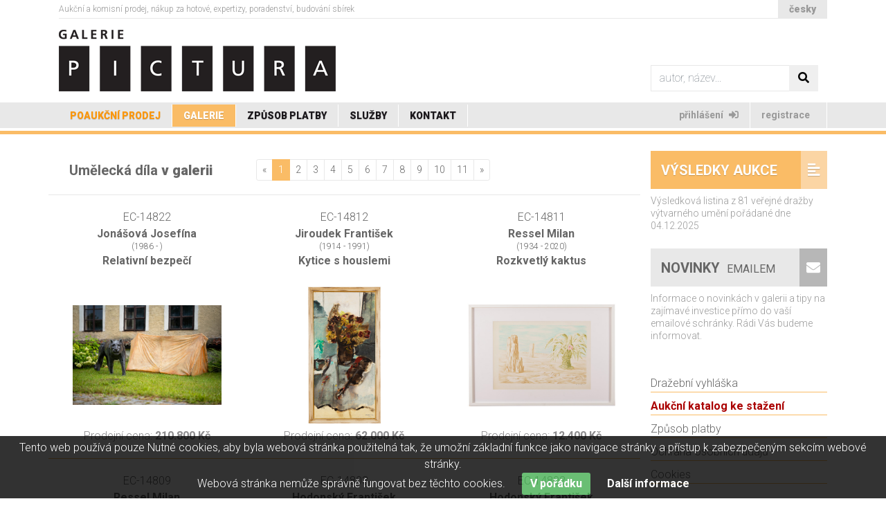

--- FILE ---
content_type: text/html; charset=UTF-8
request_url: https://www.pictura.cz/galerie/
body_size: 4977
content:
<!DOCTYPE html>
<html lang="cs">
	<head>
		<title>Pictura | galerie</title>
		<meta charset="utf-8">
		<meta http-equiv="X-UA-Compatible" content="IE=edge">
		<meta name="viewport" content="width=device-width, initial-scale=1, shrink-to-fit=no">
		<meta name="author" content="Graphica (C) 2018">
		<meta name="copyright" content="Graphica (C) 2018">
		<meta name="keywords" content="aukce, aukce obrazů, aukce praha, aukční síň, obrazy aukce, obrazy prodej,">
		<meta name="description" content="Aukční a komisní prodej, nákup za hotové, expertizy, poradenství, budování sbírek">
		<meta name="robots" content="all,follow,index">

		<!-- core CSS -->
		<link href="https://fonts.googleapis.com/css?family=Roboto:100,300,400,500,700,900&amp;subset=latin-ext" rel="stylesheet">
		<link href="https://www.pictura.cz/assets/bootstrap/css/bootstrap.min.css" rel="stylesheet">
		<link href="https://www.pictura.cz/assets/bootstrap/css/bootstrap-reboot.min.css" rel="stylesheet">
		<link href="https://www.pictura.cz/assets/fontawesome/css/fontawesome-all.min.css" rel="stylesheet">
		<link href="https://www.pictura.cz/assets/animate/animate.min.css" rel="stylesheet">
		<link href="https://www.pictura.cz/assets/_definice_stylu.css?verze=1769436706" rel="stylesheet">

		<!-- core JS -->
		<script src="https://www.pictura.cz/assets/jquery/jquery.min.js"></script>
		<!-- <script src="https://www.pictura.cz/assets/bootstrap/js/popper.min.js"></script> -->
		<script src="https://www.pictura.cz/assets/bootstrap/js/bootstrap.min.js"></script>
		<script src="https://www.pictura.cz/assets/_definice_scriptu.js?verze=1769436706"></script>

		<link rel="shortcut icon" href="https://www.pictura.cz/assets/img/favicon.ico" type="image/x-icon">
		<link rel="icon" href="https://www.pictura.cz/assets/img/favicon.ico" type="image/x-icon">

		<!--[if lt IE 9]>
			<script src="https://oss.maxcdn.com/libs/html5shiv/3.7.0/html5shiv.js"></script>
			<script src="https://oss.maxcdn.com/libs/respond.js/1.4.2/respond.min.js"></script>
		<![endif]-->

	</head>
<body>
<!-- hlavička -->
<header class="pb-1 mb-4">

	<div class="container">
		<div class="row mb-3">
			<div class="col-md-12 mb-3 d-none d-md-block">
				<div class="d-flex linka">
					<div class="popis mr-auto py-1">Aukční a komisní prodej, nákup za hotové, expertizy, poradenství, budování sbírek</div>
					<div class="px-3 jazyk d-none">english</div>
					<div class="px-3 jazyk aktivni">česky</div>
				</div>
			</div>
			<div class="col-md-9 fadeInLeft animated">
				<h1 class="d-none">galerie Pictura</h1>
				<a href="\"><img src="https://www.pictura.cz/assets/img/galerie-pictura.png" alt="galerie pictura" class="img-fluid"></a>
			</div>

			<div class="col-md-3 fadeInRight animated ml-auto mt-auto d-none d-lg-flex">
				<!-- vyhledávací formulář -->
<form action="https://www.pictura.cz/galerie/hledej" class="form-inline" method="post" accept-charset="utf-8">
                                                                                   <input type="hidden" name="csrf_test_name" value="ba69eb60b1a280cd908abcb82364e597" />
  <div class="input-group">
    <input type="text" name="hledej" value="" class="form-control" placeholder="autor, název...">
    <div class="input-group-append">
      <button class="btn btn-hledej" type="submit"><i class="fas fa-search"></i></button>
    </div>
  </div>
</form>			</div>
		</div>
	</div>

	<!-- navigace -->
	<nav class="navbar navbar-expand-lg bg-light navbar-light">
		<div class="container">
			<button class="navbar-toggler" type="button" data-toggle="collapse" data-target="#navigace">
				<span class="navbar-toggler-icon"></span>
			</button>
			<div class="collapse navbar-collapse" id="navigace">
				<ul class="navbar-nav mr-auto">
					<li class="nav-item zvyraznit d-none"><h2><a class="nav-link" href="/aukce">Aukce</a></h2></li>
					<li class="nav-item zvyraznit"><h2><a class="nav-link" href="/prodej">Poaukční prodej</a></h2></li>
					<li class="nav-item"><h2><a class="nav-link" href="/galerie">Galerie</a></h2></li>
					<li class="nav-item d-none"><h2><a class="nav-link" href="/iaukce">Internetová aukce</a></h2></li>
					<li class="nav-item"><h2><a class="nav-link" href="/zpusob-platby">Způsob platby</a></h2></li>
					<li class="nav-item"><h2><a class="nav-link" href="/sluzby">Služby</a></h2></li>
					<li class="nav-item"><h2><a class="nav-link" href="/kontakty">Kontakt</a></h2></li>
				</ul>
				<ul class="navbar-nav navbar-klient">
					<li class="nav-item prihlaseni"><a class="nav-link" href="/prihlaseni">Přihlášení <i class="fas fa-sign-in-alt"></i></a></li>
					<li class="nav-item"><a class="nav-link" href="/klient/registrace">Registrace <i class="fas fa-pen"></i></a></li>
				</ul>
			</div>
			<div class="fadeInRight animated d-lg-none">
				<!-- vyhledávací formulář -->
<form action="https://www.pictura.cz/galerie/hledej" class="form-inline" method="post" accept-charset="utf-8">
                                     <input type="hidden" name="csrf_test_name" value="ba69eb60b1a280cd908abcb82364e597" />
  <div class="input-group">
    <input type="text" name="hledej" value="" class="form-control" placeholder="autor, název...">
    <div class="input-group-append">
      <button class="btn btn-hledej" type="submit"><i class="fas fa-search"></i></button>
    </div>
  </div>
</form>			</div>
		</div>
	</nav>

</header>



<script>
	var cesta = window.location.pathname.split("/");
	$(".nav-link[href='/"+cesta[1]+"']").parents(".nav-item").addClass("active");
</script>
<!-- seznam exponátů v galerii -->
<div class="container" id="galerie">
	<div class="row">
		<div class="col-md-9 obal">

			<!-- stránkování -->
			<div class="row strankovani">
				<div class="col-md-4">
					<div class="nadpis">Umělecká díla <strong>v galerii</strong></div>
				</div>
				<div class="col-md-4 d-flex">
						<ul class="pagination pagination-sm m-auto">
							<li class="page-item"><a href="https://www.pictura.cz/galerie/strana/1" class="page-link" title="předchozí strana">«</a></li>
							<li class="page-item active"><a href="https://www.pictura.cz/galerie/strana/1" class="page-link" title="strana 1">1</a></li>
							<li class="page-item"><a href="https://www.pictura.cz/galerie/strana/2" class="page-link" title="strana 2">2</a></li>
							<li class="page-item"><a href="https://www.pictura.cz/galerie/strana/3" class="page-link" title="strana 3">3</a></li>
							<li class="page-item"><a href="https://www.pictura.cz/galerie/strana/4" class="page-link" title="strana 4">4</a></li>
							<li class="page-item"><a href="https://www.pictura.cz/galerie/strana/5" class="page-link" title="strana 5">5</a></li>
							<li class="page-item"><a href="https://www.pictura.cz/galerie/strana/6" class="page-link" title="strana 6">6</a></li>
							<li class="page-item"><a href="https://www.pictura.cz/galerie/strana/7" class="page-link" title="strana 7">7</a></li>
							<li class="page-item"><a href="https://www.pictura.cz/galerie/strana/8" class="page-link" title="strana 8">8</a></li>
							<li class="page-item"><a href="https://www.pictura.cz/galerie/strana/9" class="page-link" title="strana 9">9</a></li>
							<li class="page-item"><a href="https://www.pictura.cz/galerie/strana/10" class="page-link" title="strana 10">10</a></li>
							<li class="page-item"><a href="https://www.pictura.cz/galerie/strana/11" class="page-link" title="strana 11">11</a></li>
							<li class="page-item"><a href="https://www.pictura.cz/galerie/strana/2" class="page-link" title="další strana">»</a></li>
						</ul>
					</div>
			</div>

			<!-- seznam exponátů -->
			<div class="row seznam-exponatu mb-4">
				<div class="col-lg-4 col-sm-6">
					<div class="card card-exponat text-center">
						<div class="card-body">
							<div class="cislo">EC-14822</div>
							<div class="autor">Jonášová Josefína</div>
							<div class="datum">(1986 - )</div>
							<div class="nazev">Relativní bezpečí</div>

							<a href="/galerie/14822"><img src="https://www.pictura.cz/exponaty/hi_res/EC-14822.jpg" alt="Relativní bezpečí"></a>
<!--							<a href="/galerie/14822"><img src="/obrazky/EC-14822.jpg/exp01" alt="Relativní bezpečí"></a>-->
							<div class="cena">Prodejní cena: <strong>210.800 Kč</strong></div>
						</div>
					</div>
				</div>
				<div class="col-lg-4 col-sm-6">
					<div class="card card-exponat text-center">
						<div class="card-body">
							<div class="cislo">EC-14812</div>
							<div class="autor">Jiroudek František</div>
							<div class="datum">(1914 - 1991)</div>
							<div class="nazev">Kytice s houslemi</div>

							<a href="/galerie/14812"><img src="https://www.pictura.cz/exponaty/hi_res/EC-14812.jpg" alt="Kytice s houslemi"></a>
<!--							<a href="/galerie/14812"><img src="/obrazky/EC-14812.jpg/exp01" alt="Kytice s houslemi"></a>-->
							<div class="cena">Prodejní cena: <strong>62.000 Kč</strong></div>
						</div>
					</div>
				</div>
				<div class="col-lg-4 col-sm-6">
					<div class="card card-exponat text-center">
						<div class="card-body">
							<div class="cislo">EC-14811</div>
							<div class="autor">Ressel Milan</div>
							<div class="datum">(1934 - 2020)</div>
							<div class="nazev">Rozkvetlý kaktus</div>

							<a href="/galerie/14811"><img src="https://www.pictura.cz/exponaty/hi_res/EC-14811.jpg" alt="Rozkvetlý kaktus"></a>
<!--							<a href="/galerie/14811"><img src="/obrazky/EC-14811.jpg/exp01" alt="Rozkvetlý kaktus"></a>-->
							<div class="cena">Prodejní cena: <strong>12.400 Kč</strong></div>
						</div>
					</div>
				</div>
				<div class="col-lg-4 col-sm-6">
					<div class="card card-exponat text-center">
						<div class="card-body">
							<div class="cislo">EC-14809</div>
							<div class="autor">Ressel Milan</div>
							<div class="datum">(1934 - 2020)</div>
							<div class="nazev">Chrám</div>

							<a href="/galerie/14809"><img src="https://www.pictura.cz/exponaty/hi_res/EC-14809.jpg" alt="Chrám"></a>
<!--							<a href="/galerie/14809"><img src="/obrazky/EC-14809.jpg/exp01" alt="Chrám"></a>-->
							<div class="cena">Prodejní cena: <strong>12.400 Kč</strong></div>
						</div>
					</div>
				</div>
				<div class="col-lg-4 col-sm-6">
					<div class="card card-exponat text-center">
						<div class="card-body">
							<div class="cislo">EC-14803</div>
							<div class="autor">Hodonský František</div>
							<div class="datum">(1945 - )</div>
							<div class="nazev">Plané trnky</div>

							<a href="/galerie/14803"><img src="https://www.pictura.cz/exponaty/hi_res/EC-14803.jpg" alt="Plané trnky"></a>
<!--							<a href="/galerie/14803"><img src="/obrazky/EC-14803.jpg/exp01" alt="Plané trnky"></a>-->
							<div class="cena">Prodejní cena: <strong>49.600 Kč</strong></div>
						</div>
					</div>
				</div>
				<div class="col-lg-4 col-sm-6">
					<div class="card card-exponat text-center">
						<div class="card-body">
							<div class="cislo">EC-14802</div>
							<div class="autor">Hodonský František</div>
							<div class="datum">(1945 - )</div>
							<div class="nazev">Jezera mého otce</div>

							<a href="/galerie/14802"><img src="https://www.pictura.cz/exponaty/hi_res/EC-14802.jpg" alt="Jezera mého otce"></a>
<!--							<a href="/galerie/14802"><img src="/obrazky/EC-14802.jpg/exp01" alt="Jezera mého otce"></a>-->
							<div class="cena">Prodejní cena: <strong>22.320 Kč</strong></div>
						</div>
					</div>
				</div>
				<div class="col-lg-4 col-sm-6">
					<div class="card card-exponat text-center">
						<div class="card-body">
							<div class="cislo">EC-14798</div>
							<div class="autor">Wachsmann ml. Bedřich</div>
							<div class="datum">(1871 - 1944)</div>
							<div class="nazev">Svádění</div>

							<a href="/galerie/14798"><img src="https://www.pictura.cz/exponaty/hi_res/EC-14798.jpg" alt="Svádění"></a>
<!--							<a href="/galerie/14798"><img src="/obrazky/EC-14798.jpg/exp01" alt="Svádění"></a>-->
							<div class="cena">Prodejní cena: <strong>22.320 Kč</strong></div>
						</div>
					</div>
				</div>
				<div class="col-lg-4 col-sm-6">
					<div class="card card-exponat text-center">
						<div class="card-body">
							<div class="cislo">EC-14794</div>
							<div class="autor">Ságner Augustin</div>
							<div class="datum">(1891 - 1946)</div>
							<div class="nazev">Žena</div>

							<a href="/galerie/14794"><img src="https://www.pictura.cz/exponaty/hi_res/EC-14794.jpg" alt="Žena"></a>
<!--							<a href="/galerie/14794"><img src="/obrazky/EC-14794.jpg/exp01" alt="Žena"></a>-->
							<div class="cena">Prodejní cena: <strong>19.840 Kč</strong></div>
						</div>
					</div>
				</div>
				<div class="col-lg-4 col-sm-6">
					<div class="card card-exponat text-center">
						<div class="card-body">
							<div class="cislo">EC-14793</div>
							<div class="autor">Puchmertl Jaroslav</div>
							<div class="datum">(1916 - 1991)</div>
							<div class="nazev">Hermafrodit IV.</div>

							<a href="/galerie/14793"><img src="https://www.pictura.cz/exponaty/hi_res/EC-14793.jpg" alt="Hermafrodit IV."></a>
<!--							<a href="/galerie/14793"><img src="/obrazky/EC-14793.jpg/exp01" alt="Hermafrodit IV."></a>-->
							<div class="cena">Prodejní cena: <strong>434.000 Kč</strong></div>
						</div>
					</div>
				</div>
				<div class="col-lg-4 col-sm-6">
					<div class="card card-exponat text-center">
						<div class="card-body">
							<div class="cislo">EC-14791</div>
							<div class="autor">Jiroudek František</div>
							<div class="datum">(1914 - 1991)</div>
							<div class="nazev">Krajina na Mělnicku</div>

							<a href="/galerie/14791"><img src="https://www.pictura.cz/exponaty/hi_res/EC-14791.jpg" alt="Krajina na Mělnicku"></a>
<!--							<a href="/galerie/14791"><img src="/obrazky/EC-14791.jpg/exp01" alt="Krajina na Mělnicku"></a>-->
							<div class="cena">Prodejní cena: <strong>34.720 Kč</strong></div>
						</div>
					</div>
				</div>
				<div class="col-lg-4 col-sm-6">
					<div class="card card-exponat text-center">
						<div class="card-body">
							<div class="cislo">EC-14790</div>
							<div class="autor">Jiroudek František</div>
							<div class="datum">(1914 - 1991)</div>
							<div class="nazev">Herec v šatně</div>

							<a href="/galerie/14790"><img src="https://www.pictura.cz/exponaty/hi_res/EC-14790.jpg" alt="Herec v šatně"></a>
<!--							<a href="/galerie/14790"><img src="/obrazky/EC-14790.jpg/exp01" alt="Herec v šatně"></a>-->
							<div class="cena">Prodejní cena: <strong>27.280 Kč</strong></div>
						</div>
					</div>
				</div>
				<div class="col-lg-4 col-sm-6">
					<div class="card card-exponat text-center">
						<div class="card-body">
							<div class="cislo">EC-14787</div>
							<div class="autor">Hejna Václav</div>
							<div class="datum">(1914 - 1985)</div>
							<div class="nazev">Pařížanka</div>

							<a href="/galerie/14787"><img src="https://www.pictura.cz/exponaty/hi_res/EC-14787.jpg" alt="Pařížanka"></a>
<!--							<a href="/galerie/14787"><img src="/obrazky/EC-14787.jpg/exp01" alt="Pařížanka"></a>-->
							<div class="cena">Prodejní cena: <strong>19.840 Kč</strong></div>
						</div>
					</div>
				</div>
				<div class="col-lg-4 col-sm-6">
					<div class="card card-exponat text-center">
						<div class="card-body">
							<div class="cislo">EC-14786</div>
							<div class="autor">Famíra Emanuel</div>
							<div class="datum">(1900 - 1970)</div>
							<div class="nazev">U Waldesky</div>

							<a href="/galerie/14786"><img src="https://www.pictura.cz/exponaty/hi_res/EC-14786.jpg" alt="U Waldesky"></a>
<!--							<a href="/galerie/14786"><img src="/obrazky/EC-14786.jpg/exp01" alt="U Waldesky"></a>-->
							<div class="cena">Prodejní cena: <strong>19.840 Kč</strong></div>
						</div>
					</div>
				</div>
				<div class="col-lg-4 col-sm-6">
					<div class="card card-exponat text-center">
						<div class="card-body">
							<div class="cislo">EC-14781</div>
							<div class="autor">Paderlík Arnošt</div>
							<div class="datum">(1919 - 1999)</div>
							<div class="nazev">Zoufalý</div>

							<a href="/galerie/14781"><img src="https://www.pictura.cz/exponaty/hi_res/EC-14781.jpg" alt="Zoufalý"></a>
<!--							<a href="/galerie/14781"><img src="/obrazky/EC-14781.jpg/exp01" alt="Zoufalý"></a>-->
							<div class="cena">Prodejní cena: <strong>22.320 Kč</strong></div>
						</div>
					</div>
				</div>
				<div class="col-lg-4 col-sm-6">
					<div class="card card-exponat text-center">
						<div class="card-body">
							<div class="cislo">EC-14777</div>
							<div class="autor">John Jiří</div>
							<div class="datum">(1923 - 1972)</div>
							<div class="nazev">Zahradník</div>

							<a href="/galerie/14777"><img src="https://www.pictura.cz/exponaty/hi_res/EC-14777.jpg" alt="Zahradník"></a>
<!--							<a href="/galerie/14777"><img src="/obrazky/EC-14777.jpg/exp01" alt="Zahradník"></a>-->
							<div class="cena">Prodejní cena: <strong>409.200 Kč</strong></div>
						</div>
					</div>
				</div>
				<div class="col-lg-4 col-sm-6">
					<div class="card card-exponat text-center">
						<div class="card-body">
							<div class="cislo">EC-14770</div>
							<div class="autor">Kutálek Jan</div>
							<div class="datum">(1917 - 1987)</div>
							<div class="nazev">Konvolut tří P.F.</div>

							<a href="/galerie/14770"><img src="https://www.pictura.cz/exponaty/hi_res/EC-14770.jpg" alt="Konvolut tří P.F."></a>
<!--							<a href="/galerie/14770"><img src="/obrazky/EC-14770.jpg/exp01" alt="Konvolut tří P.F."></a>-->
							<div class="cena">Prodejní cena: <strong>4.960 Kč</strong></div>
						</div>
					</div>
				</div>
				<div class="col-lg-4 col-sm-6">
					<div class="card card-exponat text-center">
						<div class="card-body">
							<div class="cislo">EC-14748</div>
							<div class="autor">Sukdolák Pavel</div>
							<div class="datum">(1925 - 2022)</div>
							<div class="nazev">Živly (Oheň)</div>

							<a href="/galerie/14748"><img src="https://www.pictura.cz/exponaty/hi_res/EC-14748.jpg" alt="Živly (Oheň)"></a>
<!--							<a href="/galerie/14748"><img src="/obrazky/EC-14748.jpg/exp01" alt="Živly (Oheň)"></a>-->
							<div class="cena">Prodejní cena: <strong>24.800 Kč</strong></div>
						</div>
					</div>
				</div>
				<div class="col-lg-4 col-sm-6">
					<div class="card card-exponat text-center">
						<div class="card-body">
							<div class="cislo">EC-14747</div>
							<div class="autor">Sukdolák Pavel</div>
							<div class="datum">(1925 - 2022)</div>
							<div class="nazev">Žlutý trojúhelník</div>

							<a href="/galerie/14747"><img src="https://www.pictura.cz/exponaty/hi_res/EC-14747.jpg" alt="Žlutý trojúhelník"></a>
<!--							<a href="/galerie/14747"><img src="/obrazky/EC-14747.jpg/exp01" alt="Žlutý trojúhelník"></a>-->
							<div class="cena">Prodejní cena: <strong>31.000 Kč</strong></div>
						</div>
					</div>
				</div>
				<div class="col-lg-4 col-sm-6">
					<div class="card card-exponat text-center">
						<div class="card-body">
							<div class="cislo">EC-14746</div>
							<div class="autor">Sukdolák Pavel</div>
							<div class="datum">(1925 - 2022)</div>
							<div class="nazev">Vír</div>

							<a href="/galerie/14746"><img src="https://www.pictura.cz/exponaty/hi_res/EC-14746.jpg" alt="Vír"></a>
<!--							<a href="/galerie/14746"><img src="/obrazky/EC-14746.jpg/exp01" alt="Vír"></a>-->
							<div class="cena">Prodejní cena: <strong>31.000 Kč</strong></div>
						</div>
					</div>
				</div>
				<div class="col-lg-4 col-sm-6">
					<div class="card card-exponat text-center">
						<div class="card-body">
							<div class="cislo">EC-14721</div>
							<div class="autor">Foltýn František</div>
							<div class="datum">(1891 - 1976)</div>
							<div class="nazev">Abstraktní kompozice</div>

							<a href="/galerie/14721"><img src="https://www.pictura.cz/exponaty/hi_res/EC-14721.jpg" alt="Abstraktní kompozice"></a>
<!--							<a href="/galerie/14721"><img src="/obrazky/EC-14721.jpg/exp01" alt="Abstraktní kompozice"></a>-->
							<div class="cena">Prodejní cena: <strong>434.000 Kč</strong></div>
						</div>
					</div>
				</div>
				<div class="col-lg-4 col-sm-6">
					<div class="card card-exponat text-center">
						<div class="card-body">
							<div class="cislo">EC-14707</div>
							<div class="autor">Koblasa Jan</div>
							<div class="datum">(1932 - 2017)</div>
							<div class="nazev">Kompozice</div>

							<a href="/galerie/14707"><img src="https://www.pictura.cz/exponaty/hi_res/EC-14707.jpg" alt="Kompozice"></a>
<!--							<a href="/galerie/14707"><img src="/obrazky/EC-14707.jpg/exp01" alt="Kompozice"></a>-->
							<div class="cena">Prodejní cena: <strong>3.100 Kč</strong></div>
						</div>
					</div>
				</div>
				<div class="col-lg-4 col-sm-6">
					<div class="card card-exponat text-center">
						<div class="card-body">
							<div class="cislo">EC-14706</div>
							<div class="autor">Kejmar Václav</div>
							<div class="datum">(1869 - 1952)</div>
							<div class="nazev">Před bouří</div>

							<a href="/galerie/14706"><img src="https://www.pictura.cz/exponaty/hi_res/EC-14706.jpg" alt="Před bouří"></a>
<!--							<a href="/galerie/14706"><img src="/obrazky/EC-14706.jpg/exp01" alt="Před bouří"></a>-->
							<div class="cena">Prodejní cena: <strong>2.480 Kč</strong></div>
						</div>
					</div>
				</div>
				<div class="col-lg-4 col-sm-6">
					<div class="card card-exponat text-center">
						<div class="card-body">
							<div class="cislo">EC-14705</div>
							<div class="autor">Skála Karel</div>
							<div class="datum">(1908 - 2001)</div>
							<div class="nazev">V baru</div>

							<a href="/galerie/14705"><img src="https://www.pictura.cz/exponaty/hi_res/EC-14705.jpg" alt="V baru"></a>
<!--							<a href="/galerie/14705"><img src="/obrazky/EC-14705.jpg/exp01" alt="V baru"></a>-->
							<div class="cena">Prodejní cena: <strong>2.480 Kč</strong></div>
						</div>
					</div>
				</div>
				<div class="col-lg-4 col-sm-6">
					<div class="card card-exponat text-center">
						<div class="card-body">
							<div class="cislo">EC-14689</div>
							<div class="autor">Menčík Václav</div>
							<div class="datum">(1926 - 2013)</div>
							<div class="nazev">Muž</div>

							<a href="/galerie/14689"><img src="https://www.pictura.cz/exponaty/hi_res/EC-14689.jpg" alt="Muž"></a>
<!--							<a href="/galerie/14689"><img src="/obrazky/EC-14689.jpg/exp01" alt="Muž"></a>-->
							<div class="cena">Prodejní cena: <strong>4.960 Kč</strong></div>
						</div>
					</div>
				</div>
				<div class="col-lg-4 col-sm-6">
					<div class="card card-exponat text-center">
						<div class="card-body">
							<div class="cislo">EC-14686</div>
							<div class="autor">Heřmanská Věra</div>
							<div class="datum">(1926 - 2002)</div>
							<div class="nazev">Kuchyňské zátiší</div>

							<a href="/galerie/14686"><img src="https://www.pictura.cz/exponaty/hi_res/EC-14686.jpg" alt="Kuchyňské zátiší"></a>
<!--							<a href="/galerie/14686"><img src="/obrazky/EC-14686.jpg/exp01" alt="Kuchyňské zátiší"></a>-->
							<div class="cena">Prodejní cena: <strong>2.480 Kč</strong></div>
						</div>
					</div>
				</div>
				<div class="col-lg-4 col-sm-6">
					<div class="card card-exponat text-center">
						<div class="card-body">
							<div class="cislo">EC-14684</div>
							<div class="autor">Heřmanská Věra</div>
							<div class="datum">(1926 - 2002)</div>
							<div class="nazev">Zátiší s mísou a ovocem</div>

							<a href="/galerie/14684"><img src="https://www.pictura.cz/exponaty/hi_res/EC-14684.jpg" alt="Zátiší s mísou a ovocem"></a>
<!--							<a href="/galerie/14684"><img src="/obrazky/EC-14684.jpg/exp01" alt="Zátiší s mísou a ovocem"></a>-->
							<div class="cena">Prodejní cena: <strong>3.100 Kč</strong></div>
						</div>
					</div>
				</div>
				<div class="col-lg-4 col-sm-6">
					<div class="card card-exponat text-center">
						<div class="card-body">
							<div class="cislo">EC-14680</div>
							<div class="autor">Šípek Bořek</div>
							<div class="datum">(1949 - 2016)</div>
							<div class="nazev">Návrh vázy Severed Desire</div>

							<a href="/galerie/14680"><img src="https://www.pictura.cz/exponaty/hi_res/EC-14680.jpg" alt="Návrh vázy Severed Desire"></a>
<!--							<a href="/galerie/14680"><img src="/obrazky/EC-14680.jpg/exp01" alt="Návrh vázy Severed Desire"></a>-->
							<div class="cena">Prodejní cena: <strong>43.400 Kč</strong></div>
						</div>
					</div>
				</div>
				<div class="col-lg-4 col-sm-6">
					<div class="card card-exponat text-center">
						<div class="card-body">
							<div class="cislo">EC-14678</div>
							<div class="autor">Křelina Roman</div>
							<div class="datum">(1966 - )</div>
							<div class="nazev">Bodypaint 3</div>

							<a href="/galerie/14678"><img src="https://www.pictura.cz/exponaty/hi_res/EC-14678.jpg" alt="Bodypaint 3"></a>
<!--							<a href="/galerie/14678"><img src="/obrazky/EC-14678.jpg/exp01" alt="Bodypaint 3"></a>-->
							<div class="cena">Prodejní cena: <strong>21.080 Kč</strong></div>
						</div>
					</div>
				</div>
				<div class="col-lg-4 col-sm-6">
					<div class="card card-exponat text-center">
						<div class="card-body">
							<div class="cislo">EC-14677</div>
							<div class="autor">Křelina Roman</div>
							<div class="datum">(1966 - )</div>
							<div class="nazev">Tajemství lesa</div>

							<a href="/galerie/14677"><img src="https://www.pictura.cz/exponaty/hi_res/EC-14677.jpg" alt="Tajemství lesa"></a>
<!--							<a href="/galerie/14677"><img src="/obrazky/EC-14677.jpg/exp01" alt="Tajemství lesa"></a>-->
							<div class="cena">Prodejní cena: <strong>17.360 Kč</strong></div>
						</div>
					</div>
				</div>
				<div class="col-lg-4 col-sm-6">
					<div class="card card-exponat text-center">
						<div class="card-body">
							<div class="cislo">EC-14672</div>
							<div class="autor">Jiřincová Ludmila</div>
							<div class="datum">(1912 - 1994)</div>
							<div class="nazev">Portrét Vítězslava Nováka</div>

							<a href="/galerie/14672"><img src="https://www.pictura.cz/exponaty/hi_res/EC-14672.jpg" alt="Portrét Vítězslava Nováka"></a>
<!--							<a href="/galerie/14672"><img src="/obrazky/EC-14672.jpg/exp01" alt="Portrét Vítězslava Nováka"></a>-->
							<div class="cena">Prodejní cena: <strong>11.160 Kč</strong></div>
						</div>
					</div>
				</div>
			</div>
		</div>

		<!-- navigace pro statické stránky -->
		<div class="navigace col-md-3 fadeInUp animated">
			<div class="sticky-top">
			<div class="mb-4">
				<div class="nadpis nadpis-oranzovy text-uppercase"><a href="vysledkova-listina">Výsledky aukce</a><i class="fas fa-align-left"></i></div>
				<div class="popis">Výsledková listina z 81 veřejné dražby výtvarného umění pořádané dne 04.12.2025</div>
			</div>
			<div class="mb-4 d-none">
				<a href="/aukce"><button type="button" class="btn btn-danger btn-block">ON-LINE &nbsp; KATALOG</button></a>
			</div>

			<div class="mb-4">
				<div class="nadpis nadpis-sedivy text-uppercase"><a href="mailto:galerie@pictura.cz?subject=žádám o zasílání novinek">Novinky <small>emailem</small></a><i class="fas fa-envelope"></i></div>
				<div class="popis">Informace o novinkách v galerii a tipy na zajímavé investice přímo do vaší emailové schránky. Rádi Vás budeme informovat.</div>
			</div>

			<ul class="ostatni-odkazy mt-5">
				<li><a href="/drazebni-vyhlaska">Dražební vyhláška</a></li>
				<li class="zvyraznit"><a href="/katalog/aukce">Aukční katalog ke stažení</a></li>
				<li class="zvyraznit d-none"><a href="aukce">Aukční katalog ON-LINE</a></li>
				<li><a href="/zpusob-platby">Způsob platby</a></li>
				<li><a href="/osobni-udaje">Ochrana osobních údajů</a></li>
				<li><a href="/cookies">Cookies</a></li>
			</ul>
		</div></div>

	</div>
</div>





<script>
	$(document).ready(function() {
		$(".strankovani").clone().appendTo(".obal");
	});
</script>
<!-- patička -->
<footer>
	<div class="container-fluid">
		<div class="row my-3">
			<div class="col-md-10">
				<span class="galerie">GALERIE PICTURA, spol. s r.o.</span>, Na Zderaze 270/6, 120 00 Praha 2, tel.: +420 224 233 810, mobil: +420 603 741 674, e-mail: <a href="mailto:galerie@pictura.cz">galerie@pictura.cz</a>
			</div>
			<div class="col-md-2 text-right">
				web & design <a href="http://www.graphica.cz">graphica.cz</a>
			</div>
		</div>
		<div class="container position-relative d-none d-md-block">
			<a href="#top"><span class="sipka"><i class="fas fa-arrow-up fa-2x"></i></span></a>
		</div>
	</div>
</footer>


<div class="eu-cookies">
	Tento web používá pouze Nutné cookies, aby byla webová stránka použitelná tak, že umožní základní funkce jako navigace stránky a přístup k zabezpečeným sekcím webové stránky.<br> Webová stránka nemůže správně fungovat bez těchto cookies.
	<button>V pořádku</button>
	<a href="/cookies">Další informace</a>
</div>
</body>
</html>


--- FILE ---
content_type: text/css
request_url: https://www.pictura.cz/assets/_definice_stylu.css?verze=1769436706
body_size: 2699
content:
/* definice stylů html elementy */
html {
	position: relative;
	min-height: 100%;
}
body {
	color: #666;
	font-size: 16px;
	font-weight:300;
	font-family: 'Roboto', sans-serif;
	margin-bottom: 10rem;
}
a {
	color: #fabc66;
}
a:hover {
	color: #666;
	text-decoration: none;
}
li {
	margin-bottom: 0.5rem;
}









/* definice globalních stylů */
.oranzova {
	background-color: #fabc66;
}
.obsah {
	line-height: 1.3;
}
.chybova-hlaska {
	width: 100%;
	color: #dc3545;
	margin-top: 0.25rem;
}
.chybova-hlaska a {
	color: #dc3545;
	font-weight: 400;
	text-decoration: underline;
}
.alert-warning {
	border-radius: 0;
	border-color: #fabc66;
	background-color: rgba(251, 213, 164, 0.5);
}
.alert-secondary {
	border-radius: 0;
	border-color: #e8e8e8;
	background-color: rgba(248, 248, 248, 0.5);
}







/* definice stylů formuláře */
.form-control {
	border-radius: 0;
	border-color: #e8e8e8;
}
.form-control:focus {
	border-color: #fabc66;
	box-shadow: 0 0 0 0.2rem rgba(250,188,102,0.25);
}
.btn {
	border-radius: 0;
}
.btn:focus {
	box-shadow: none;
}
.btn-secondary {
	border:0;
	padding: 0 80px 0 15px;
	height: 55px;
	line-height: 55px;
	font-weight: 700;
	font-size: 20px;
	margin-bottom: 8px;
	position: relative;
	text-align: left;
	color: #666;
	background-color: #e8e8e8;
	text-shadow: 0 1px 1px rgba(255,255,255,0.2);
}
.btn-secondary .fas {
	height: 55px;
	line-height: 55px;
	position: absolute;
	top: 0; right: 0;
	padding-left: 10px;
	padding-right: 10px;
	color: #fff;
	background-color: #b7b7b7;
}
.btn-secondary:hover {
	color: #fff;
	background-color: #000;
}
.btn-danger {
	height: 60px;
	font-weight: 900;
	text-shadow: 0px 1px 1px rgba(0,0,0,0.2);
}
form label {
	font-weight: 400;
	margin-bottom: 0.2rem;
}

form *[required] {
	border-left: 2px solid #fabc66;
}

::-webkit-input-placeholder {
	font-weight: 100;
}
::-moz-placeholder {
	font-weight: 100;
}
:-ms-input-placeholder {
	font-weight: 100;
}
:-moz-placeholder {
	font-weight: 100;
}
.was-validated .form-control:valid {
	border-color: #e8e8e8;
}










/* definice stylů hlavička */
header {
	border-bottom: 5px solid #fabc66;
}
header .linka {
	border-bottom: 1px solid #e8e8e8;
}
header .popis {
	color: #999;
	font-size: 12px;
}
header .jazyk {
	color: #999;
	font-size: 14px;
	font-weight: 100;
	line-height: 26px;
}
header .jazyk.aktivni {
	font-weight: 900;
	background-color: #e8e8e8;
}
.btn-hledej:hover {
	color: #fff;
	background-color: #fabc66;
}








/* definice stylů pro navigaci */
.navbar {
	padding: 0;
}
.navbar-nav .nav-item {
	margin-bottom: 0 !important;
	border-right: 1px solid #fff;
	text-shadow: 0 1px 1px rgba(0,0,0,0.2);
}
.navbar-nav .nav-item h2 {
	margin-bottom: 0 !important;
}
.bg-light {
	background-color: #e8e8e8 !important;
}
.navbar-nav .nav-item.active .nav-link {
	color: #fff !important;
}
.navbar-light .navbar-nav .nav-link {
	color: #1a171b;
	font-size: 14px;
	font-weight: 900;
	text-transform: uppercase;
}
.navbar-light .navbar-nav .nav-item.active,
.navbar-light .navbar-nav .nav-link:focus,
.navbar-light .navbar-nav .nav-link:hover {
	color: #fff !important;
	background-color: #fabc66;
}
.navbar-nav .nav-item.zvyraznit .nav-link {
	color: #fb970c;
	text-shadow: 0 1px 1px rgba(0,0,0,0.2);
}



.navbar-klient .nav-link {
	text-shadow: none;
	color: #999 !important;
	font-weight: 700 !important;
	text-transform: lowercase !important;
}
.navbar-klient .nav-link:hover {
	color: #000 !important;
	background-color: transparent !important;
}
.navbar-klient .fas {
	padding-left: 5px;
}
.navbar-klient .dropdown-menu {
	background-color: #e8e8e8 !important;
}
.navbar-klient .dropdown-menu .dropdown-item:hover {
	color: #000 !important;
	background-color: #fabc66 !important;
}












/* definice stylů pro přihlášení */
.card-prihlaseni {
	background-color: #f8f8f8;
}






















/* definice stylů - záložky */
.nav-link {
	font-weight: 400;
	padding-left: 1rem !important;
	padding-right: 1rem !important;
}
.nav-link.active {
	background-color: #f8f8f8 !important;
	border-bottom: 1px solid #f8f8f8 !important;
}
.tab-content {
	border: 1px solid transparent;
	border-color: transparent #dee2e6 #dee2e6;
	background-color: #f8f8f8;
}










/* definice stylů carousel */
.carousel-inner {
	padding-bottom: 100px;
}
.carousel-control-next,
.carousel-control-prev {
	height: 80%;
}
.carousel-control-prev-icon {
	background-image: url("data:image/svg+xml;charset=utf8,%3Csvg xmlns='http://www.w3.org/2000/svg' fill='%23999' viewBox='0 0 8 8'%3E%3Cpath d='M5.25 0l-4 4 4 4 1.5-1.5-2.5-2.5 2.5-2.5-1.5-1.5z'/%3E%3C/svg%3E");
}
.carousel-control-next-icon {
	background-image: url("data:image/svg+xml;charset=utf8,%3Csvg xmlns='http://www.w3.org/2000/svg' fill='%23999' viewBox='0 0 8 8'%3E%3Cpath d='M2.75 0l-1.5 1.5 2.5 2.5-2.5 2.5 1.5 1.5 4-4-4-4z'/%3E%3C/svg%3E");
}
.carousel-indicators {
	bottom: 50px;
}
.carousel-indicators li {
	background-color: #e8e8e8;
}
.carousel-indicators li.active {
	background-color: #fabc66;
}
.carousel-caption {
	color: #000;
	bottom: -110px;
	overflow: hidden;
}
.carousel-item .autor,
.carousel-item .nazev {
	font-weight: 700;
	margin: 0;
	white-space: nowrap;
}
.carousel-item .rok {
	font-weight: 100;
}
.carousel-item img {
	width: 100%;
	object-fit: contain;
	margin: auto;
}

@media (min-width: 600px) {
	.carousel-item img {
		height: 450px;
	}
}

@media (max-width: 600px) {
	.carousel-indicators {
		bottom: -5px;
	}
	.carousel-caption {
		bottom: -80px;
	}
}










/* definice stylů pro modální okno */
.modal .modal-title {
	color: #fabc66;
	font-size: 1.5rem;
	font-weight: 900;
	text-shadow: 0 1px 1px rgba(0,0,0,0.1);
}











/* definice ostatních stylů */
.navigace {
	color: #999;
}
.navigace .sticky-top {
	top: 10px;
}
.navigace .popis {
	font-size: 14px;
	line-height: 1.3;
}
.nadpis {
	height: 55px;
	line-height: 1.1;
	font-weight: 700;
	font-size: 20px;
	margin-bottom: 8px;
	position: relative;
	padding-left: 15px;
	display: flex !important;
	align-items: center !important;
}
.nadpis small {
	padding-left: 5px;
	padding-right: 5px;
}
.nadpis strong {
	padding-left: 5px;
	font-weight: 900 !important;
}
.nadpis.nadpis-oranzovy {
	color: #fff;
	background-color: #fabc66;
	text-shadow: 0 1px 1px rgba(0,0,0,0.2);
}
.nadpis.nadpis-oranzovy a {
	color: #fff;
	display: block;
	padding-left: 15px;
	margin-left: -15px;
}
.nadpis-oranzovy .fas {
	background-color: #fbd5a4;
}
.nadpis.nadpis-sedivy {
	background-color: #e8e8e8;
	text-shadow: 0 1px 1px rgba(255,255,255,0.2);
}
.nadpis.nadpis-sedivy a {
	color: #666;
	display: block;
	padding-left: 15px;
	margin-left: -15px;
}
.nadpis-sedivy .fas {
	color: #fff;
	background-color: #b7b7b7;
}
.nadpis:hover .fas {
	color: #fff;
	background-color: #000;
}
.nadpis .fas {
	height: 55px;
	line-height: 55px;
	position: absolute;
	top: 0; right: 0;
	padding-left: 10px;
	padding-right: 10px;
}








.ostatni-odkazy {
	padding: 0;
	list-style-type: none;
}
.ostatni-odkazy li {
	border-bottom: 1px solid #fabc66;
}
.ostatni-odkazy li a {
	color: #666;
}
.ostatni-odkazy li a:hover {
	color: #000;
}
.ostatni-odkazy li.zvyraznit {
	color: #aa0000;
	font-weight: bold;
}
.ostatni-odkazy li.zvyraznit a {
	color: #aa0000;
}









/* definice stylů pro stránkování */
.strankovani .nadpis {
	font-size: 20px;
}
.strankovani .nadpis strong {
	font-weight: 600;
}
.pagination .page-item.active .page-link {
	border-color: #fabc66;
	background-color: #fabc66;
}
.pagination .page-link {
	color: #666;
	border-color: #e8e8e8;
}
.pagination .page-link:focus {
	box-shadow: 0 0 0 0.2rem rgba(250,188,102,0.25);
}












/* definice stylů seznam exponátu */
.seznam-exponatu {
	border-top: 1px solid #e8e8e8;
}
.seznam-exponatu > div[class^="col-"] {
	border-bottom: 1px solid #fabc66;
}
.poznamka-seznamu {
	border-top: 1px solid #e8e8e8;
}
.card-exponat {
	border: 0;
	overflow: hidden !important;
}
.card-exponat .cislo {
	display: inline;
}
#prodej .card-exponat .cislo {
	font-weight: bold;
}
.card-exponat .autor {
//	display: inline;
	font-weight: bold;
	white-space: nowrap;
}
.card-exponat .datum {
	font-size: 75%;
	margin: -3px 0 3px 0;
}
.card-exponat .nazev {
	height: 45px;
	line-height: 1.1;
	font-weight: bold;
	overflow: hidden;
}
.card-exponat img {
	width: 100%;
	height: 200px;
	object-fit: contain;
}
.card-exponat .cena {
	color: #8c8b8d;
	padding-top: 5px;
	white-space: nowrap;
}
.card-exponat .cena strong {
	font-weight: 700;
}








/* definice stylů detail exponátu */
.detail-exponatu {
	line-height: 1.4;
}
.detail-exponatu .hlavicka {
	border-bottom: 1px solid #e8e8e8;
}
.detail-exponatu .autor {
	font-size: 24px;
	font-weight: 900;
}
.detail-exponatu .datum {
	font-size: 14px;
}
.detail-exponatu .nazev {
	color: #fabc66;
	font-size: 24px;
	font-weight: 900;
	padding-left: 1rem;
}
.detail-exponatu .odkaz {
	text-transform: none;
}
.detail-exponatu strong {
	font-weight: 500;
}
.detail-exponatu .blok {
	overflow: auto;
	max-height: 350px;
	padding-right: 10px;
	font-size: 14px;
	line-height: 1.3;
}
.detail-exponatu table th {
	background-color: #f8f8f8;
}
.detail-exponatu .zvyraznit {
	color: #fabc66;
	font-weight: 500;
}
@media (min-width: 600px) {
	.owl-carousel img {
		height: 200px;
		object-fit: contain;
	}
}






/* definice stylů pro osobní údaje */
#osobni-udaje {
	list-style: inside;
	text-align: center;
	list-style-type: upper-roman;
}
#osobni-udaje > li {
	font-weight: bold;
}
#osobni-udaje > li > ul {
	list-style: initial;
	text-align: left;
	font-weight: normal;
	list-style-type: decimal;
}
#osobni-udaje > li > ul > li > ul {
	list-style-type: lower-alpha;
}
#osobni-udaje > li > ul > li > ul > li {
	margin-bottom: 0;
}




/* definice stylů patička */
footer {
	color: #999;
	font-size: 14px;
	width: 100%;
	border-top: 1px solid #e8e8e8;
	position: absolute;
	bottom: 0;
}
footer > .container-fluid {

}
footer .galerie {
	color: #fabc66;
	font-weight: 600;
}
footer .sipka {
	width: 50px;
	height: 50px;
	color: #c0c0c0;
	position: absolute;
	top: -104px; right: 0;
	background-color: #e8e8e8;
	text-align: center;
	padding-top: 12px;
}





/* image zoom */
.magnify > .magnify-lens {
	width: 280px !important;
	height: 280px !important;
}






/* definice stylů pro eu-cookie */
.eu-cookies {text-align:center; position:fixed; left:0; bottom:-250px; width:100%; color:white; background-color:black; z-index:1000; padding:5px; opacity:0.8;}
.eu-cookies button {background:#45ae52 none repeat scroll 0 0; border:medium none; border-radius:3px; color:#fff; cursor:pointer; font-weight:700; margin:0 20px; padding:4px 12px;}
.eu-cookies a {color:#fff; font-weight:bold;}
.eu-cookies a:hover {text-decoration:underline;}


--- FILE ---
content_type: text/javascript
request_url: https://www.pictura.cz/assets/_definice_scriptu.js?verze=1769436706
body_size: 1008
content:
/* validace formuláře */
(function() {
	"use strict";
	window.addEventListener("load", function() {
		var forms = document.getElementsByClassName("needs-validation");
		var validation = Array.prototype.filter.call(forms, function(form) {
			form.addEventListener("submit", function(event) {
				if (form.checkValidity() === false) {
					event.preventDefault();
					event.stopPropagation();
				};
				form.classList.add("was-validated");
			}, false);
		});
	}, false);
})();



jQuery(document).ready(function() {
	/* eu-cookies */
	var zobrazit = true;
	var cookies = document.cookie.split(";");
	for (i = 0; i < cookies.length; i++) {
		var parametry = cookies[i].split("=");
		if (parametry[0].match("eu-cookies") && parametry[1] == 1) {
			var zobrazit = false;
		};
	};
	if (zobrazit == true) $(".eu-cookies").delay(500).animate({bottom:0}, 500);

	$(".eu-cookies button").click(function() {
		var date = new Date();
		date.setFullYear(date.getFullYear() + 1);
		document.cookie = "eu-cookies=1; path=/; expires=" + date.toGMTString();
		$(".eu-cookies").hide();
	});
});
